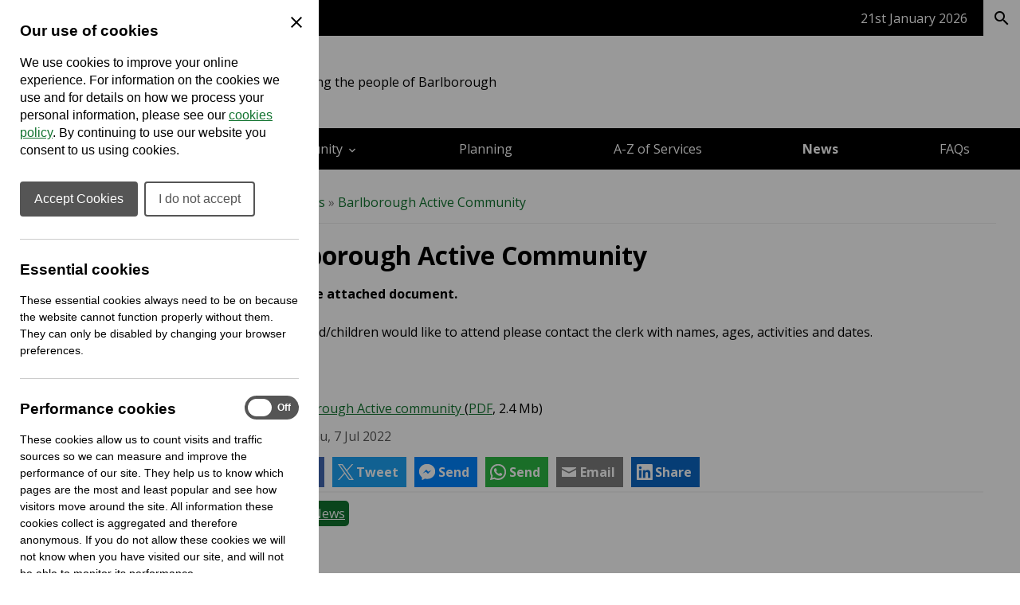

--- FILE ---
content_type: text/html; charset=UTF-8
request_url: https://www.barlboroughparishcouncil.gov.uk/news/2022/07/barlborough-active-community
body_size: 18250
content:
<!DOCTYPE html>
<html prefix="fb: http://ogp.me/ns/fb# og: http://ogp.me/ns# dc: http://purl.org/dc/elements/1.1/# dcterms: http://purl.org/dc/terms/#" lang="en-GB">
<head>
	<base href="https://www.barlboroughparishcouncil.gov.uk/">
	<title>News | Barlborough Parish Council</title>
	<meta charset="UTF-8">
	<meta property="generator" content="cPortals v1.1 by Cuttlefish Multimedia Ltd" />
	<meta property="fb:app_id" content="1801681756736008">
	<meta property="og:type" content="article">
	<meta property="og:title" content="Barlborough Active Community">
	<meta property="og:description" content="Please see attached document. If your child/children would like to attend please contact the clerk with names, ages, activities and dates. Thanks Read More &raquo; ">
	<meta property="og:url" content="https://www.barlboroughparishcouncil.gov.uk/news/2022/07/barlborough-active-community">
	<meta property="og:site_name" content="Cuttlefish Communities">
	<meta name="twitter:card" content="summary_large_image">
	<meta name="twitter:title" content="Barlborough Active Community">
	<meta name="article:published_time" content="2022-07-07 09:27:00">
	<meta name="article:modified_time" content="2023-08-31 23:45:46">
	<meta name="article:tag" content="News">
	<meta name="viewport" content="width=device-width, initial-scale=1">
	<meta property="dc:title" content="Barlborough Active Community">
	<meta property="dc:description" content="The latest news from Barlborough Parish Council.">
	<meta property="dc:date" content="2023-08-21T13:04:00+00:00">
	<meta property="dc:date.issued" content="2023-08-21T13:04:00+00:00">
	<meta property="dcterms:modified" content="2023-08-21T13:04:00+00:00">
	<meta property="dc:language" content="en-GB">
	<meta property="dcterms:identifier" content="https://www.barlboroughparishcouncil.gov.uk/news">
	<meta property="dcterms:medium" content="text/html">
	<meta property="dcterms:issued" content="2023-08-21T13:04:00+00:00">
	<meta property="dcterms:spatial" content="UK">
	<meta name="description" content="The latest news from Barlborough Parish Council.">
	<link rel="stylesheet" href="https://www.barlboroughparishcouncil.gov.uk/css/stylesheet90.css?primary=%2311732f&amp;darker=%23106f2d&amp;secondary=%231c7c39&amp;text=%23000&amp;muted=%23585858&amp;link=%2311732f&amp;hover=%2300a256&amp;accent=%2383e59c&amp;focusBackground=black&amp;focusColor=yellow&amp;v=1768555779&amp;vary=b775a012658f338484aa0553a52070da" type="text/css">
	<link rel="stylesheet" href="https://fonts.googleapis.com/css?family=Open+Sans:400,700" type="text/css">
	<style nonce="UFddcT2DPT4AXiOsftbRCZ5cRxYwttmQ">article,aside,figure,footer,header,hgroup,menu,nav,section {display:block}html,body,p,h1,h2,h3,h4,h5,h6,form,ul,ol,fieldset,pre {margin:0;padding:0;font-size:100%}article,aside,details,figcaption,figure,footer,header,hgroup,menu,nav,section {display:block}img {border:none}.clear {clear:both}.skiptag,.text-only {display:none}body {font-family:Arial, Helvetica, sans-serif}.required,.errors,.error {color:#cc0000}.success {color:#00cc47}body,.template,.columns,.header-wrap,.footer-wrap,.gutter,.columns-inner,.header-menu-inner,.cp-page-section .inner,.shelf-inner,.header-inner,.footer-inner,.gutter-inner {margin:0 auto;box-sizing:border-box;-moz-box-sizing:border-box;-webkit-box-sizing:border-box;-o-box-sizing:border-box}.header-wrap a.header-search-link {color:inherit;text-decoration:none}.cp-page-section > .inner:empty {display:none}.columns,.footer-wrap {clear:both}.gutter {background:rgba(0,0,0,.85)}.gutter .gutter-inner {padding:15px}.footer-inner {padding:25px}.columns {background-position:center}.columns .col {display:block;box-sizing:border-box;-moz-box-sizing:border-box;-webkit-box-sizing:border-box;-o-box-sizing:border-box}.columns .col .module:last-child {margin-bottom:0 !important}.columns {overflow:hidden}.cp-adminbar {height:40px;overflow:hidden}.header-inner .header-top {display:flex;justify-content:space-between;flex-wrap:wrap;flex:1 1 auto;align-items:center}.header-language-box,.quality-council {order:2}@media only screen and (max-width: 1020px) {.for-desktop {display:none !important}.columns .col {padding:0 !important}.col-wrap .col {padding:15px !important}body .module,.content-wrap {border-radius:0 !important;-moz-border-radius:0 !important;-webkit-border-radius:0 !important;-o-border-radius:0 !important}.template .content-wrap {padding:0}.template nav.breadcrumbs {padding:15px;margin:0}.template .cp-page-section {padding:15px}.template .col-wrap .module {margin-bottom:0;box-shadow:none;-moz-box-shadow:none;-webkit-box-shadow:none;-o-box-shadow:none}.content img {max-width:100%;height:auto}.content form input,.content form select,.content form textarea {font-size:1rem}.header-layout-default .quick-search .textbox {font-size:1rem}}
@media only screen and (min-width: 768px) {html:not(.is-ios) .cp-page-section.cp-bg-fixed {background-attachment:fixed}html:not(.is-ios) .layout-3 .columns,html:not(.is-ios) .layout-left .columns,html:not(.is-ios) .layout-right .columns {background-attachment:fixed !important}.for-mobile {display:none !important}.layout-3 .columns,.layout-left .columns,.layout-right .columns {background-size:cover;min-height:800px}.layout-3 .columns-inner,.layout-left .columns-inner,.layout-right .columns-inner {width:100%;position:relative}.layout-3 #column-main,.layout-left #column-main,.layout-right #column-main {width:100%;float:left;overflow:hidden}.layout-3 #column-main:after,.layout-left #column-main:after,.layout-right #column-main:after {display:table;clear:both;content:''}}
@media only screen and (min-width: 768px) and (max-width: 1000px) {.layout-3 #column-main .content-wrap,.layout-left #column-main .content-wrap {margin-left:250px}.layout-3 .col-wrap,.layout-left .col-wrap {float:left;width:250px;margin-left:-100%;position:relative}.layout-3 .col-wrap .col,.layout-left .col-wrap .col {padding-right:0 !important}.layout-right #column-main .content-wrap {margin-right:250px}.layout-right .col-wrap {float:right;width:250px;margin-left:-250px;position:relative}.layout-right .col-wrap .col {padding-left:0 !important}}
@media only screen and (min-width: 1000px) {.layout-3 .columns,.layout-left .columns,.layout-right .columns {min-height:800px}.layout-3 #column-left,.layout-left #column-left,.layout-right #column-left {float:left;width:225px;margin-left:-100%;position:relative;padding-right:0 !important}.layout-3 #column-right,.layout-left #column-right,.layout-right #column-right {float:left;width:225px;margin-left:-225px;position:relative;padding-left:0 !important}.layout-3 .col-wrap,.layout-left .col-wrap,.layout-right .col-wrap {display:inline}.layout-3 #column-main .content-wrap {margin-left:225px;margin-right:225px}.layout-left #column-main .content-wrap {margin-left:225px}.layout-right #column-main .content-wrap {margin-right:225px}}
@media only screen and (min-width: 1200px) {.layout-3 #column-left {width:275px}.layout-3 #column-right {width:275px;margin-left:-275px}.layout-3 #column-main .content-wrap {margin-left:275px;margin-right:275px}.layout-left #column-left {width:275px}.layout-left #column-main .content-wrap {margin-left:275px}.layout-right #column-right {width:275px;margin-left:-275px}.layout-right #column-main .content-wrap {margin-right:275px}}
.header-layout-default .logo,.header-layout-default .strapline {text-align:left}.header-layout-default .strapline {display:none;padding:15px 15px 15px 30px;font-size:1rem;max-width:360px;line-height:150%;text-align:left;vertical-align:middle;position:relative}.header-layout-default .strapline.no-image {display:block;padding:15px 15px 15px 0;text-align:left}.header-layout-default .strapline.no-image:before {display:none}.header-layout-default .strapline.show-header-title {display:inline-block}.header-layout-default .strapline.no-image {display:block}.header-layout-default .counciltitle {display:block;font-size:1.5rem;font-weight:bold;margin-bottom:8px}.header-layout-default .counciltitle a {text-decoration:none}.header-layout-default .logo-wrap {display:inline}.header-layout-default .quick-search {background:rgba(0,0,0,0.3);padding:0 !important}.header-layout-default .quick-search input,.header-layout-default .quick-search button {display:inline-block;vertical-align:middle;border:none;background:none;font-family:inherit;font-size:inherit;color:inherit;border:1px solid transparent;outline:none}.header-layout-default .quick-search input::placeholder,.header-layout-default .quick-search button::placeholder {color:inherit}.header-layout-default .quick-search input::-ms-input-placeholder {color:inherit}.header-layout-default .quick-search .textbox {padding:17px}.header-layout-default .quick-search button {padding:15px 12.5px 15px 15px;float:right;font-size:24px;cursor:pointer;line-height:100%;background:rgba(0,0,0,0.15);border:1px solid transparent}.header-layout-default .ui-mobile-controls,.header-layout-default .quick-search.with-lang {display:none}.header-layout-default nav.menu:not(.shelf-menu) ol .has-submenu > div {display:none}.header-layout-default nav.menu:not(.shelf-menu) ol li {list-style-type:none}.header-layout-default nav.menu:not(.shelf-menu) ol a {display:block;padding:0.75em;line-height:175%;text-decoration:none}.header-layout-default nav.menu:not(.shelf-menu) ol a.active {font-weight:bold}.header-layout-default .shelf .shelf-bar {height:45px}.header-layout-default .shelf .shelf-bar .shelf-inner {display:flex;justify-content:flex-end;align-items:center;height:100%}.header-layout-default .shelf .shelf-bar .shelf-date {color:#fff !important;margin-right:20px;min-width:fit-content}.header-layout-default .shelf .shelf-bar .separator {height:60%;width:1px;background:rgba(255,255,255, .45)}.header-layout-default .shelf .shelf-bar .separator.hide-when-active {background-color:transparent}.header-layout-default .shelf .shelf-bar .shelf-toggle-button,.header-layout-default .shelf .shelf-bar .shelf-search-button {-webkit-appearance:button;font-weight:500;line-height:inherit;margin:0;padding:0;border:none;padding:0 15px;cursor:pointer;font-size:1rem;height:100%}.header-layout-default .shelf .shelf-bar .shelf-toggle-button span,.header-layout-default .shelf .shelf-bar .shelf-search-button span {display:flex;justify-content:center;align-items:center;gap:6px}.header-layout-default .shelf .shelf-bar .shelf-toggle-button:focus-visible,.header-layout-default .shelf .shelf-bar .shelf-search-button:focus-visible {background:yellow !important;color:black !important}.header-layout-default .shelf .shelf-bar .shelf-search-button {width:46px}.header-layout-default .shelf .shelf-body,.header-layout-default .shelf .shelf-search-body {display:none;padding:2rem;color:#000}.header-layout-default .shelf .shelf-body.active,.header-layout-default .shelf .shelf-search-body.active {display:block}.header-layout-default .shelf .shelf-title {font-size:1.2rem;padding:0 15px 20px;font-weight:normal}.header-layout-default .shelf nav.shelf-menu {color:#000}.header-layout-default .shelf nav.shelf-menu ol {display:grid}.header-layout-default .shelf nav.shelf-menu ol li {list-style-type:none}.header-layout-default .shelf nav.shelf-menu ol a {display:block;font-weight:bold;color:#468A3C;padding:8px 15px;line-height:175%;text-decoration-thickness:max(1px, .0625rem);text-underline-offset:.1578em;color:#000}@media only screen and (max-width:1020px) {.header-layout-default .header-inner {position:relative;display:flex;justify-content:space-between;align-items:center}.header-layout-default .quick-search .search-in-lang,.header-layout-default .header-language-box .search-in-lang {display:none}.header-layout-default .quick-search .choose-lang,.header-layout-default .header-language-box .choose-lang {padding:8px 12.5px 10px 15px;background:rgba(0,0,0,0.25);display:inline-block}.header-layout-default .quick-search .choose-lang .goog-logo-link img,.header-layout-default .header-language-box .choose-lang .goog-logo-link img {background:white;padding:2px 3px 0 !important;border-radius:2px !important;-moz-border-radius:2px !important;-webkit-border-radius:2px !important;-o-border-radius:2px !important;margin:0 4px 2px 2px !important}.header-layout-default .header-language-box {text-align:center}.header-layout-default .logo-wrap {order:1;position:relative;display:flex;width:100%;justify-content:space-between;align-items:center}.header-layout-default .logo {order:1;margin-left:0;margin-right:40px;flex-grow:1}.header-layout-default .logo a {display:block}.header-layout-default .logo img {max-width:300px}.header-layout-default .ui-mobile-controls {order:3;list-style-type:none;display:inline;font-size:28px}.header-layout-default .ui-mobile-controls.with-lang .ui-toggle-language,.header-layout-default .ui-mobile-controls.with-lang .ui-toggle-search {display:block}.header-layout-default .ui-mobile-controls.with-lang li:last-child {margin-top:-34px}.header-layout-default nav.menu:not(.shelf-menu) {display:none}.header-layout-default nav.menu:not(.shelf-menu) ol a {border-bottom:1px solid rgba(0,0,0,0.1)}.header-layout-default nav.menu:not(.shelf-menu) ol .menu {background-color:rgba(0,0,0,0.2)}.header-layout-default nav.menu:not(.shelf-menu) ol .menu,.header-layout-default nav.menu:not(.shelf-menu) ol div,.header-layout-default nav.menu:not(.shelf-menu) ol li {display:block;clear:both;overflow:visible}.header-layout-default nav.menu:not(.shelf-menu) li.level1 > div > .menu {background-color:rgba(0,0,0,0.2)}.header-layout-default nav.menu:not(.shelf-menu) li.level2 > div > .menu {background-color:rgba(0,0,0,0.3)}.header-layout-default nav.menu:not(.shelf-menu) li.level3 > div > .menu {background-color:rgba(0,0,0,0.4)}.header-layout-default nav.menu:not(.shelf-menu) li.level4 > div > .menu {background-color:rgba(0,0,0,0.5)}.header-layout-default nav.menu:not(.shelf-menu) li.has-submenu > div {margin-left:10px;display:none}.header-layout-default nav.menu:not(.shelf-menu) li.has-submenu.hover > div {display:block}.header-layout-default nav.menu:not(.shelf-menu) li.has-submenu > a:after {content:"\e313";font-family:'UKLC' !important;speak:none;font-style:normal;font-weight:normal;font-variant:normal;text-transform:none;line-height:1;vertical-align:middle;text-decoration:none !important;float:right;vertical-align:middle;display:inline-block;padding-top:5px}}
@media only screen and (min-width: 768px) {.header-layout-default .logo {display:inline-block;vertical-align:middle;padding-bottom:0}.header-layout-default .logo {padding-right:20px}.header-layout-default .strapline:before {content:"";position:absolute;top:0;left:0;bottom:0;width:1px;background:currentcolor;opacity:0.5;filter: alpha(opacity = 0);zoom:1}.header-layout-default .header-inner {position:relative;display:flex;justify-content:space-between;align-items:center}.header-layout-default .search-in-lang {margin-left:10px;padding:15px 12.5px 15px 15px;cursor:pointer;line-height:100%;background:rgba(0,0,0,0.25)}.header-layout-default .search-in-lang span {font-size:1.5rem}.header-layout-default .goog-logo-link img {background:white;padding:2px 3px 0 !important;border-radius:2px !important;-moz-border-radius:2px !important;-webkit-border-radius:2px !important;-o-border-radius:2px !important;margin:0 4px 2px 2px !important}.header-layout-default .quick-search,.header-layout-default .header-language-box {cursor:pointer;line-height:100%}.header-layout-default .quick-search .choose-lang,.header-layout-default .quick-search .search-in-lang,.header-layout-default .header-language-box .choose-lang,.header-layout-default .header-language-box .search-in-lang {display:inline-block;vertical-align:middle}.header-layout-default .quick-search .textbox,.header-layout-default .header-language-box .textbox {width:200px;transition:width 0.3s ease;-moz-transition:width 0.3s ease;-webkit-transition:width 0.3s ease;-o-transition:width 0.3s ease}.header-layout-default nav.menu:not(.shelf-menu) ol {display:flex;align-items:flex-start;flex-wrap:wrap;height:100%}.header-layout-default nav.menu:not(.shelf-menu) ol li {flex-grow:1;flex-shrink:1;display:block;align-self:center;box-sizing:border-box;-moz-box-sizing:border-box;-webkit-box-sizing:border-box;-o-box-sizing:border-box;position:relative}.header-layout-default nav.menu:not(.shelf-menu) .level1 > a {text-align:center}.header-layout-default nav.menu:not(.shelf-menu) a {transition:background 0.2s ease;-moz-transition:background 0.2s ease;-webkit-transition:background 0.2s ease;-o-transition:background 0.2s ease}.header-layout-default nav.menu:not(.shelf-menu) a:hover {background:rgba(0,0,0,0.1)}.header-layout-default nav.hover-menu .has-submenu > div {position:absolute;top:100%;z-index:1000;min-width:100%}.header-layout-default nav.hover-menu .has-submenu.menu-item-left > div {left:0}.header-layout-default nav.hover-menu .has-submenu.menu-item-left > div .has-submenu > div {top:0;left:100%}.header-layout-default nav.hover-menu .has-submenu.menu-item-right > div {right:0}.header-layout-default nav.hover-menu .has-submenu.menu-item-right > div .has-submenu > div {left:100%;top:0}.header-layout-default nav.hover-menu .has-submenu:hover > div {display:block !important}.header-layout-default nav.hover-menu .submenu a {border-top:1px solid rgba(255,255,255,0.2);white-space:nowrap;padding:0.75em}.header-layout-default nav.hover-menu .has-submenu > a:after {content:"\e315";font-family:'UKLC' !important;speak:none;font-style:normal;font-weight:normal;font-variant:normal;text-transform:none;line-height:1;vertical-align:middle;padding-left:4px}.header-layout-default nav.hover-menu .level1.has-submenu > a:after {content:"\e313"}}
@media only screen and (min-width: 1024px) {.header-layout-default .quick-search .textbox:focus {width:300px}}
@media only screen and (min-width: 1073px) {.header-layout-default .strapline {display:inline-block;padding:15px 15px 15px 30px;font-size:16px;max-width:360px;line-height:150%;text-align:left;vertical-align:middle;position:relative}.header-layout-default .strapline:before {content:"";position:absolute;top:0;left:0;bottom:0;width:1px;background:currentcolor;opacity:0.5;filter: alpha(opacity = 0);zoom:1}.header-layout-default .strapline.no-image {padding:15px 15px 15px 0}.header-layout-default .strapline.no-image:before {display:none}}
@media only screen and (min-width: 1190px) {.header-layout-default .strapline {font-size:1rem;max-width:370px}}
.ticker-wrapper {position:relative;background-color:inherit;flex-grow:1;display:flex;height:45px;line-height:45px;padding:0 15px}.ticker-wrapper .ticker {list-style:none;color:white;overflow:hidden;height:45px}.ticker-wrapper .ticker ul {list-style:none}.ticker-wrapper .ticker a {color:inherit;text-decoration:none}.ticker-wrapper .ticker-controls {text-decoration:none;font-size:187.5%;text-align:center;min-width:44px;color:white}.ticker-wrapper .ticker-controls:hover {color:white}.ticker-wrapper .ticker-controls:focus-visible {outline:none;background:none !important;color:inherit !important}#testimonials .slideshow {max-width:800px}.cp-page-section.cp-bg-image {color:#FFF;background-position:center;background-size:cover}.cp-page-section.cp-bg-image .heading {color:inherit !important;word-break:break-word}@media only screen and (min-width: 1000px) {.cp-page-section.cp-bg-image .inner {padding:3em}.cp-page-section.cp-bg-image h1.heading {font-size:350%}.cp-page-section.cp-bg-image h2.heading {font-size:250%}.cp-page-section.cp-bg-image h3.heading {font-size:175%}}
@media only screen and (max-width: 375px) {.cp-page-section.cp-bg-image .heading {font-size:187.5%}}
.layout-full .cp-page-section > .inner {padding:1em}@media only screen and (max-width: 699px) {.layout-full .cp-page-section > .inner {padding:0}}
@media only screen and (min-width: 1000px) {.layout-full .cp-page-section > .inner {padding:2em}}
.layout-left .cp-page-section > .inner,.layout-right .cp-page-section > .inner,.layout-3 .cp-page-section > .inner {padding:1em}.cp-grid {display:flex;gap:1.5em;justify-content:stretch;height:100%;align-items:flex-start;flex-wrap:wrap}.cp-grid > * {flex-basis:0;flex-grow:1;flex-shrink:0;padding:1.5em 0;box-sizing:border-box;-moz-box-sizing:border-box;-webkit-box-sizing:border-box;-o-box-sizing:border-box;max-width:100%}.cp-grid-vcenter {justify-content:center}.cp-grid-vcenter > * {align-self:center}.cp-grid-vbottom > * {align-self:flex-end}.cp-text-left {text-align:left}.cp-text-center {text-align:center}.cp-text-right {text-align:right}@media only screen and (max-width: 1000px) {.cp-grid > * {padding:0.5em}.cp-grid-items-2 > * {min-width:100%;margin-right:0 !important}.cp-grid-items-3 > * {min-width:33%}}
@media only screen and (min-width: 600px) and (max-width: 800px) {.cp-grid > * {max-width:50%;padding:1em}.cp-grid-items-1 > * {max-width:100%}.cp-grid-items-2 > * {min-width:50%}.cp-grid-items-3 > * {min-width:50%}}
@media only screen and (max-width: 600px) {.cp-grid > * {min-width:100%;max-width:100%}}
.header-layout-default .quick-search input:focus-visible {outline:3px solid black;outline-offset:-1px}.header-layout-default .quick-search button:focus-visible {background:black;color:yellow}.visually-hidden {position:absolute !important;width:1px !important;height:1px !important;padding:0 !important;margin:-1px !important;overflow:hidden !important;clip:rect(0,0,0,0) !important;white-space:nowrap !important;border:0 !important}.select2-results__option {color:initial}.shelf {container:shelf / inline-size}.shelf nav.shelf-menu ol {gap:10px;padding:0;overflow:scroll;-ms-overflow-style:none;scrollbar-width:none}.shelf nav.shelf-menu ol::webkit-scrollbar {display:none}.shelf a {text-decoration:none}body.no-scroll {position:relative;overflow:hidden}@container shelf (min-width: 893px) {.shelf nav.shelf-menu ol {grid-template-columns:repeat(3, 1fr)}}
@media (max-width: 892px) {.shelf nav.shelf-menu ol {grid-template-columns:repeat(2, 1fr)}}
@container shelf (min-width: 586px) {.toggle-menu {display:none;visibility:hidden}.shelf nav.shelf-menu li.has-submenu div {display:none}}
@container shelf (max-width: 585px) {.shelf-body {height:calc(100vh - 45px);padding:0}.shelf-body * {max-width:100%}.shelf-body .shelf-menu {padding:0 !important}.shelf * {transition:all .2s ease;-moz-transition:all .2s ease;-webkit-transition:all .2s ease;-o-transition:all .2s ease}.shelf nav.shelf-menu ol {grid-template-columns:100%;position:relative}.shelf nav.shelf-menu ol .has-submenu {display:grid;grid-template-columns:1fr 40px}.shelf nav.shelf-menu ol .has-submenu .toggle-menu {background:#000;border:none;display:inline-block;text-indent:-9999px;padding:0;position:relative;display:grid;place-items:center}.shelf nav.shelf-menu ol .has-submenu .toggle-menu:before {content:'';display:block;width:10px;height:10px;border-bottom:2px solid white;border-right:2px solid white;transform:rotate(-45deg);-moz-transform:rotate(-45deg);-webkit-transform:rotate(-45deg);-o-transform:rotate(-45deg);margin-right:2px}.shelf nav.shelf-menu ol .has-submenu > div {background:#f4f4f4 !important;position:absolute;transform:translateX(100vw);-moz-transform:translateX(100vw);-webkit-transform:translateX(100vw);-o-transform:translateX(100vw);top:0;left:0;width:100vw;height:100vh}.shelf nav.shelf-menu ol .has-submenu .show-next {transform:translateX(0);-moz-transform:translateX(0);-webkit-transform:translateX(0);-o-transform:translateX(0);z-index:2}.shelf nav.shelf-menu ol .has-submenu button {cursor:pointer}.shelf nav.shelf-menu ol .has-submenu .menu-back {background:none;border:none;display:flex;align-items:center;margin-left:15px;margin-bottom:.625rem;gap:5px;padding:0;color:black}.shelf nav.shelf-menu ol .has-submenu .menu-back:before {content:'';display:block;width:10px;height:10px;border-bottom:2px solid black;border-left:2px solid black;transform:rotate(45deg);-moz-transform:rotate(45deg);-webkit-transform:rotate(45deg);-o-transform:rotate(45deg);position:relative;top:-1px}}
@media (prefers-reduced-motion) {.shelf * {transition:none;-moz-transition:none;-webkit-transition:none;-o-transition:none}.shelf li.has-submenu div {opacity:0;filter: alpha(opacity = 0);zoom:1;transition:opacity .2s ease;-moz-transition:opacity .2s ease;-webkit-transition:opacity .2s ease;-o-transition:opacity .2s ease}.shelf li.has-submenu div.show-next {opacity:1;filter: alpha(opacity = 100);zoom:1;transition:opacity .2s ease;-moz-transition:opacity .2s ease;-webkit-transition:opacity .2s ease;-o-transition:opacity .2s ease}.show-next {transition:opacity .2s ease;-moz-transition:opacity .2s ease;-webkit-transition:opacity .2s ease;-o-transition:opacity .2s ease}}
@container shelf (max-width: 585px) {.header-layout-default .shelf .shelf-body,.header-layout-default .shelf .shelf-search-body {padding:1rem .75rem .75rem}}
.logo {max-width:300px}.logo img {display:block;max-width:100%}.logo a {display:block}.logo a:focus-visible {background:none !important;outline:3px solid yellow;border:3px solid black}.quality-council {max-width:240px}.quality-council img {max-width:100%;height:auto}.cilca-recognised-trainer-2026 {max-height:110px;order:2}@media (max-width: 588px) {.quality-council {max-width:150px}}
@media (max-width: 456px) {.header-inner:has(.quality-council),.header-inner:has(.cilca-recognised-trainer-2026) {flex-direction:column}}
.logo .logo-link:not(.img-svg) img[height] {width:auto}.logo .logo-link:not(.img-svg) img[width] {height:auto}.logo .logo-link:not(.img-svg) img[width][height] {width:unset;height:auto}.logo .logo-link.img-svg img {width:100%}#column-main .search-wrap {color:white;text-align:center;margin:0 auto;max-width:660px;border-radius:3px;-moz-border-radius:3px;-webkit-border-radius:3px;-o-border-radius:3px;padding:2rem}#column-main .search-wrap h2.heading {padding:0;border:none;font-size:2rem}#column-main .search-wrap p.text {margin:0}#column-main .search-wrap .search {position:relative;margin:0 0 15px}#column-main .search-wrap .search label {position:absolute;left:-10000em;top:auto;width:1px;height:1px;overflow:hidden}#column-main .search-wrap .search .searchkeyword {height:48px;width:100%;border:none;border-radius:3px;-moz-border-radius:3px;-webkit-border-radius:3px;-o-border-radius:3px;padding:0 60px 0 12px;background-color:white;font-size:.9em;overflow:hidden;white-space:nowrap;text-overflow:ellipsis;vertical-align:top;box-sizing:border-box;-moz-box-sizing:border-box;-webkit-box-sizing:border-box;-o-box-sizing:border-box;border:3px solid transparent}#column-main .search-wrap .search .searchbutton {position:absolute;z-index:500;top:3px;right:3px;width:42px;height:42px;cursor:pointer;padding:0;border:none;font-size:.9em;color:#050505;background-color:#fff;transition:.15s all;-moz-transition:.15s all;-webkit-transition:.15s all;-o-transition:.15s all;-moz-transition:.15s all;-webkit-transition:.15s all}#column-main .search-wrap .search .searchbutton:after {content:"search";font-family:'Material Icons';position:relative;z-index:501;font-weight:normal;font-style:normal;font-size:162.5%;line-height:1;letter-spacing:normal;text-transform:none;display:inline;white-space:nowrap;word-wrap:normal;direction:ltr;-moz-font-feature-settings:'liga';-moz-osx-font-smoothing:grayscale;height:100%;width:100%;display:flex;justify-content:center;align-items:center}
a {color:#11732f}a:not(.skiplink):not(.editbutton-link):not(.galleryitem):not(.logo-link):not(.icon-default):focus-visible {background:black;color:yellow}a:hover {color:#00a256}body {color:#000}.template {font-family:"Open Sans", Arial, Helvetica, sans-serif;font-size:12pt}.header-inner,.shelf-inner,.columns-inner,.footer-inner,.gutter-inner,.header-menu-inner,.content #elements,.cp-page-section .inner {max-width:1300px}.header-wrap {background-color:#fff;color:#000}.header-wrap .goog-te-gadget {color:#000}.header-wrap .goog-te-gadget .goog-logo-link {color:#000}.header-wrap .goog-te-gadget .goog-logo-link:active {color:#000}.header-wrap .goog-te-gadget .goog-logo-link:visited {color:#000}.header-wrap a {color:#000}.header-wrap .muted {color:#EEE}.header-inner {padding:8px 25px}.header-menu {background-color:#000}.header-menu a {color:#fff}.header-menu a:hover {color:#83e59c}.columns {color:#000000}.columns .heading {font-weight:normal}.columns .heading strong {font-weight:bold}.module-content {background-color:#FFF;padding:15px}.content-wrap {color:#000000;border-radius:3px;-moz-border-radius:3px;-webkit-border-radius:3px;-o-border-radius:3px}.content .heading {font-weight:bold}.content .heading strong {font-weight:normal}.footer-wrap {background-color:#141414;color:#bac7ca}.footer-wrap a {color:#FFF}.footer-wrap a:hover {color:#83e59c}.footer-wrap .muted {color:#708187}.footer-inner {padding:25px}.footer-inner .highlight {color:#FFF}.header-menu .menu .has-submenu div {background-color:#000}.shelf .shelf-bar {background-color:#000}.shelf-body {background-color:#F4F4F4}.shelf-search-body {background-color:#F4F4F4}.shelf-search-button {background-color:#fff !important;color:#000 !important}.shelf-search-button.active {color:#000 !important;background-color:#F4F4F4 !important}.columns .col {padding:15px}.module {margin-bottom:15px;border-radius:3px;-moz-border-radius:3px;-webkit-border-radius:3px;-o-border-radius:3px}.content .links li > a {background:#11732f}.content form .button {background:#11732f}.content .fm-form .button {background:#11732f}.content .fm-form input[type="button"] {background:#11732f}.content .calendar .date-selector a {background:#11732f}.content .links li > a:hover {background:#00a256}.content form .button:hover {background:#00a256}.content .fm-form .button:hover {background:#00a256}.content .fm-form input[type="button"]:hover {background:#00a256}.content .fm-form .button:focus {background:#00a256}.content .calendar .date-selector a:hover {background:#00a256}.content .calendar .date-selector a:focus {background:#00a256}@container shelf (max-width: 585px) {.header-layout-default .shelf nav.shelf-menu ol .has-submenu > div {background-color:#F4F4F4}}
body .module-style-135 {background-color:#11732f;color:#FFF}body .module-style-135 a {color:#FFF}body .module-style-135 a:hover {color:#83e59c}body .module-style-135 .muted {color:#CCC}body .module-style-135 .item .date {color:#CCC}body .module-style-135 .head {border:none}body .module-style-136 {background-color:rgba(255,255,255,0.8);color:#fff;box-shadow:0 0 5px rgba(0,0,0,0.25);-moz-box-shadow:0 0 5px rgba(0,0,0,0.25);-webkit-box-shadow:0 0 5px rgba(0,0,0,0.25);-o-box-shadow:0 0 5px rgba(0,0,0,0.25);border-radius:5px;-moz-border-radius:5px;-webkit-border-radius:5px;-o-border-radius:5px}body .module-style-136 a {color:#fff}body .module-style-136 .muted {color:#555}body .module-style-136 .item .date {color:#555}body .module-style-136 .head {background-color:#11732f;border-width:0 0 2px 0;padding:10px;font-weight:bold}body .module-style-136 .head a:hover {color:#83e59c}body .module-style-136 .body {padding:10px;color:#000}body .module-style-136 .body a {color:#3814ff}body .module-style-136 .body a:hover {color:#83e59c}body .module-style-136 .foot {border:solid #11732f;border-width:2px 0 0 0;padding:10px;font-weight:bold;text-align:right}body .module-style-273 {background-color:#11732f;color:#FFF}body .module-style-273 a {color:#FFF}body .module-style-273 a:hover {color:#FFF}body .module-style-273 .muted {color:$muted}body .module-style-273 .item .date {color:$muted}body .module-style-273 .head {border:none}body .module-style-274 {background-color:rgba(255,255,255,0.8);color:#fff;border-radius:5px;-moz-border-radius:5px;-webkit-border-radius:5px;-o-border-radius:5px}body .module-style-274 a {color:#fff}body .module-style-274 a:hover {color:#00a256}body .module-style-274 .muted {color:#555}body .module-style-274 .item .date {color:#555}body .module-style-274 .head {background-color:#11732f;border-width:0 0 2px 0;padding:10px;font-weight:bold}body .module-style-274 .head a:hover {color:#00a256;background-color:#11732f}body .module-style-274 .body {padding:10px;color:#000}body .module-style-274 .body a {color:#11732f}body .module-style-274 .foot {border:solid #11732f;border-width:2px 0 0 0;padding:10px;font-weight:bold;text-align:right}body .module-style-275 {background-color:rgba(255,255,255,0.8);color:#fff;box-shadow:0 0 5px rgba(0,0,0,0.25);-moz-box-shadow:0 0 5px rgba(0,0,0,0.25);-webkit-box-shadow:0 0 5px rgba(0,0,0,0.25);-o-box-shadow:0 0 5px rgba(0,0,0,0.25);border-radius:5px;-moz-border-radius:5px;-webkit-border-radius:5px;-o-border-radius:5px}body .module-style-275 a {color:#fff}body .module-style-275 a:hover {color:#00a256;background-color:#11732f}body .module-style-275 .muted {color:#555}body .module-style-275 .item .date {color:#555}body .module-style-275 .head {background-color:#11732f;border-width:0 0 2px 0;padding:10px;font-weight:bold}body .module-style-275 .head a {color:#11732f}body .module-style-275 .head a:hover {color:#00a256;background-color:#11732f}body .module-style-275 .body {padding:10px;color:#000}body .module-style-275 .body a {color:#11732f}body .module-style-275 .body a:hover {color:#FFF;background-color:#00a256}body .module-style-275 .foot {border:solid #11732f;border-width:2px 0 0 0;padding:10px;font-weight:bold;text-align:right}
.skiptag {display:none;}.reveal-from-left {opacity:0;filter: alpha(opacity = 0);zoom:1;animation:reveal-from-left 1.5s ease 1 normal forwards;-moz-animation:reveal-from-left 1.5s ease 1 normal forwards;-webkit-animation:reveal-from-left 1.5s ease 1 normal forwards;-o-animation:reveal-from-left 1.5s ease 1 normal forwards;animation-delay:0}@keyframes reveal-from-left {0% {opacity:0;filter: alpha(opacity = 0);zoom:1;transform:translateX(-50%);-moz-transform:translateX(-50%);-webkit-transform:translateX(-50%);-o-transform:translateX(-50%)}100% {opacity:1;filter: alpha(opacity = 100);zoom:1;transform:translateX(0);-moz-transform:translateX(0);-webkit-transform:translateX(0);-o-transform:translateX(0)}}
.rounded-images img,.rounded-images .slide {border-radius:10px;-moz-border-radius:10px;-webkit-border-radius:10px;-o-border-radius:10px}.rounded-images .slide {overflow:hidden}.img.rounded-images {border-radius:10px;-moz-border-radius:10px;-webkit-border-radius:10px;-o-border-radius:10px}.link-button {display:block;padding:5px 0 !important;margin-bottom:1em}.link-button .title a,.link-button .doc-info {display:inline-block;padding:10px;border-radius:5px;-moz-border-radius:5px;-webkit-border-radius:5px;-o-border-radius:5px;transition:background 0.3s ease;-moz-transition:background 0.3s ease;-webkit-transition:background 0.3s ease;-o-transition:background 0.3s ease;text-decoration:none;background:#11732f;color:#FFF}.link-button .title a:hover,.link-button .doc-info:hover {text-decoration:none;background:#1c7c39}.link-button .title a {padding:10px 20px;font-weight:bold}.link-button .doc-info a {color:inherit}.link-button .doc-info .file-info {color:#EEE !important}.link-button-outline {display:block;padding:5px 0;margin-bottom:1em}.link-button-outline .title a,.link-button-outline .doc-info {display:inline-block;border-radius:5px;-moz-border-radius:5px;-webkit-border-radius:5px;-o-border-radius:5px;padding:7px;transition:background 0.3s ease;-moz-transition:background 0.3s ease;-webkit-transition:background 0.3s ease;-o-transition:background 0.3s ease;text-decoration:none;color:#11732f;border:3px solid #11732f}.link-button-outline .title a:hover,.link-button-outline .doc-info:hover {background:#11732f;color:#FFF;text-decoration:none}.link-button-outline .title a:hover .fileinfo,.link-button-outline .doc-info:hover .fileinfo {color:inherit}.link-button-outline .title a {padding:7px 17px;font-weight:bold}.link-button-outline .doc-info a {color:inherit}ul.document.link-button-outline {padding:0}.reveal-from-right {opacity:0;filter: alpha(opacity = 0);zoom:1;animation:reveal-from-right 1.5s ease 1 normal forwards;-moz-animation:reveal-from-right 1.5s ease 1 normal forwards;-webkit-animation:reveal-from-right 1.5s ease 1 normal forwards;-o-animation:reveal-from-right 1.5s ease 1 normal forwards;animation-delay:0}@keyframes reveal-from-right {0% {opacity:0;filter: alpha(opacity = 0);zoom:1;transform:translateX(50%);-moz-transform:translateX(50%);-webkit-transform:translateX(50%);-o-transform:translateX(50%)}100% {opacity:1;filter: alpha(opacity = 100);zoom:1;transform:translateX(0);-moz-transform:translateX(0);-webkit-transform:translateX(0);-o-transform:translateX(0)}}
.reveal-from-top {opacity:0;filter: alpha(opacity = 0);zoom:1;animation:reveal-from-top 1.5s ease 1 normal forwards;-moz-animation:reveal-from-top 1.5s ease 1 normal forwards;-webkit-animation:reveal-from-top 1.5s ease 1 normal forwards;-o-animation:reveal-from-top 1.5s ease 1 normal forwards;animation-delay:0}@keyframes reveal-from-top {0% {opacity:0;filter: alpha(opacity = 0);zoom:1;transform:translateY(-50%);-moz-transform:translateY(-50%);-webkit-transform:translateY(-50%);-o-transform:translateY(-50%)}100% {opacity:1;filter: alpha(opacity = 100);zoom:1;transform:translateY(0);-moz-transform:translateY(0);-webkit-transform:translateY(0);-o-transform:translateY(0)}}
div.box-outline,.container.box-outline {border:2px solid #11732f;background:none !important;padding:1.5em;margin-bottom:2em}@media screen and (min-width: 600px) {.cp-grid > .box-outline {margin-right:2em}.cp-grid > .box-outline:last-child {margin-right:0}}
.box-rounded {border-radius:15px;-moz-border-radius:15px;-webkit-border-radius:15px;-o-border-radius:15px}div.box-solid {background:#11732f;color:#FFF;padding:1.5em;margin-bottom:2em}div.box-solid a {color:inherit}div.box-solid .fileinfo {color:#EEE !important}@media screen and (min-width: 600px) {.cp-grid > .box-solid {margin-right:2em}.cp-grid > .box-solid:last-child {margin-right:0}}
.section-solid {background:#11732f;color:#FFF}.section-solid .heading strong {color:inherit}.link-box {box-sizing:border-box;-moz-box-sizing:border-box;-webkit-box-sizing:border-box;-o-box-sizing:border-box}.link-box .title a {background:#11732f;color:#FFF;padding:10px;display:block;font-weight:bold;text-decoration:none;transition:background 0.3s ease, color 0.1s ease;-moz-transition:background 0.3s ease, color 0.1s ease;-webkit-transition:background 0.3s ease, color 0.1s ease;-o-transition:background 0.3s ease, color 0.1s ease;position:relative;text-decoration:none;z-index:99}.link-box .title a:after {content:"\e409";font-family:'UKLC' !important;float:right;font-size:larger;color:#EEE}.link-box .title a:hover {text-decoration:none;background:#00a256}.link-box .title a:hover:before {content:"";position:absolute;top:0;left:0;right:0;bottom:0;background:rgba(0,0,0,0.1);z-index:-50}.link-box .title a:hover:after {color:#FFF}.link-box .description {background:#F8F8F8;padding:10px}.text-shadow {text-shadow:0 0 1em #000;-moz-text-shadow:0 0 1em #000;-webkit-text-shadow:0 0 1em #000;-o-text-shadow:0 0 1em #000}.circle-images img {border-radius:50%;-moz-border-radius:50%;-webkit-border-radius:50%;-o-border-radius:50%}.picture-frame {background:#EEEEEE}.pop-over-dark .pop-over-content {background:#000;color:#FFF}.pop-over-dark .pop-over-content .close {background:white;color:black}.pop-over-dark .pop-over-content .text a,.pop-over-dark .pop-over-content .text a:hover {color:inherit;text-decoration:underline}.container-no-padding {padding:0}.content .slideshow.slideshow-dark-nav .swiper-pagination-bullet {background:#000;opacity:0.4;filter: alpha(opacity = 0);zoom:1}.content .slideshow.slideshow-dark-nav .swiper-pagination-bullet-active {background:#000;opacity:1;filter: alpha(opacity = 100);zoom:1}.content .slideshow.slideshow-primary-nav .swiper-pagination-bullet {background:#11732f;opacity:0.4;filter: alpha(opacity = 0);zoom:1}.content .slideshow.slideshow-primary-nav .swiper-pagination-bullet-active {background:#11732f;opacity:1;filter: alpha(opacity = 100);zoom:1}.link-task {box-sizing:border-box;-moz-box-sizing:border-box;-webkit-box-sizing:border-box;-o-box-sizing:border-box;min-width:100% !important;max-width:100% !important;padding:1em !important}.link-task p.title,.link-task ul li {background:#11732f;display:block;text-decoration:none;position:relative;transition:background 0.3s ease;-moz-transition:background 0.3s ease;-webkit-transition:background 0.3s ease;-o-transition:background 0.3s ease}.link-task p.title:hover,.link-task ul li:hover {background:#00a256}.link-task p.title a,.link-task ul li a {display:block;text-align:center;padding:30px 15px 15px;color:white;min-height:125px}.link-task p.title a:hover,.link-task ul li a:hover {text-decoration:none}.link-task p.title a span.material-icons,.link-task p.title a span.icon-uklc-custom,.link-task ul li a span.material-icons,.link-task ul li a span.icon-uklc-custom {font-size:50px;display:block;margin:0 auto 15px}.link-task p.title a span.icon-uklc-custom,.link-task ul li a span.icon-uklc-custom {font-size:45px}.link-task p.title a span.t,.link-task ul li a span.t {height:40px;font-weight:bold}@media (min-width: 400px) {.link-task {min-width:50% !important;max-width:50% !important}}
@media (min-width: 600px) {.link-task {min-width:33.33% !important;max-width:33.33% !important}}
@media (min-width: 878px) {.link-task {min-width:20% !important;max-width:20% !important}}
@media (min-width: 1139px) {.layout-left .link-task {min-width:20% !important;max-width:20% !important}}
.editting .link-task {min-width:205px !important;max-width:205px !important}.link-task-translucent {box-sizing:border-box;-moz-box-sizing:border-box;-webkit-box-sizing:border-box;-o-box-sizing:border-box;min-width:100% !important;max-width:100% !important;padding:1em !important}.link-task-translucent p.title,.link-task-translucent ul li {background:rgba(255,255,255, 0.55);display:block;text-decoration:none;position:relative;transition:background 0.3s ease;-moz-transition:background 0.3s ease;-webkit-transition:background 0.3s ease;-o-transition:background 0.3s ease}.link-task-translucent p.title:hover,.link-task-translucent ul li:hover {background:rgba(255,255,255, 0.75)}.link-task-translucent p.title a,.link-task-translucent ul li a {display:block;text-align:center;padding:30px 15px 15px;color:#11732f;min-height:125px}.link-task-translucent p.title a:hover,.link-task-translucent ul li a:hover {text-decoration:none}.link-task-translucent p.title a span.material-icons,.link-task-translucent p.title a span.icon-uklc-custom,.link-task-translucent ul li a span.material-icons,.link-task-translucent ul li a span.icon-uklc-custom {font-size:50px;display:block;margin:0 auto 15px}.link-task-translucent p.title a span.icon-uklc-custom,.link-task-translucent ul li a span.icon-uklc-custom {font-size:45px}.link-task-translucent p.title a span.t,.link-task-translucent ul li a span.t {height:40px;font-weight:bold}@media (min-width: 400px) {.link-task-translucent {min-width:50% !important;max-width:50% !important}}
@media (min-width: 600px) {.link-task-translucent {min-width:33.33% !important;max-width:33.33% !important}}
@media (min-width: 878px) {.link-task-translucent {min-width:20% !important;max-width:20% !important}}
@media (min-width: 1139px) {.layout-left .link-task-translucent {min-width:20% !important;max-width:20% !important}}
.editting .link-task-translucent {min-width:205px !important;max-width:205px !important}.task-buttons .cp-grid {padding:0;margin:0;list-style:none;display:-webkit-box;display:-moz-box;display:-ms-flexbox;display:-webkit-flex;display:flex;-webkit-flex-flow:row;flex-wrap:wrap;justify-content:center}.task-buttons .cp-grid > .weblink,.task-buttons .cp-grid > .editor {width:214px;flex:0 0 auto;padding:0;text-align:center;display:block}.task-buttons .cp-grid > .weblink p.title a,.task-buttons .cp-grid > .editor p.title a {display:flex;height:100%;flex-flow:column wrap;padding:18px 14px 10px 14px}.task-buttons .cp-grid > .weblink p.title a .material-icons,.task-buttons .cp-grid > .weblink p.title a .icon,.task-buttons .cp-grid > .weblink p.title a .icon-uklc-custom,.task-buttons .cp-grid > .editor p.title a .material-icons,.task-buttons .cp-grid > .editor p.title a .icon,.task-buttons .cp-grid > .editor p.title a .icon-uklc-custom {font-size:50px;padding-bottom:16px;width:100%}.task-buttons .cp-grid > .weblink p.title a span.t,.task-buttons .cp-grid > .editor p.title a span.t {flex:0 1 auto;text-overflow:ellipsis;width:100%;overflow:hidden;height:45px}.task-buttons .cp-grid > .weblink p.title a:after,.task-buttons .cp-grid > .editor p.title a:after {display:none}.task-buttons .cp-grid .link-button a,.task-buttons .cp-grid .link-box a {border:3px solid transparent;transition:all 0.3s ease;-moz-transition:all 0.3s ease;-webkit-transition:all 0.3s ease;-o-transition:all 0.3s ease}.task-buttons .cp-grid .link-button a:hover:before,.task-buttons .cp-grid .link-box a:hover:before {background:none}.task-buttons .cp-grid.cp-justify-left {justify-content:flex-start}.task-buttons .cp-grid.cp-justify-right {justify-content:flex-end}.task-buttons .cp-grid.cp-text-left > .weblink,.task-buttons .cp-grid.cp-text-left > .editor {text-align:left}.task-buttons .cp-grid.cp-text-right > .weblink,.task-buttons .cp-grid.cp-text-right > .editor {text-align:right}.task-buttons .cp-grid-maxitems-6 > .weblink,.task-buttons .cp-grid-maxitems-6 > .editor {width:180px}.task-buttons .cp-grid-maxitems-4 > .weblink,.task-buttons .cp-grid-maxitems-4 > .editor {width:307px}.task-buttons .cp-grid-maxitems-3 > .weblink,.task-buttons .cp-grid-maxitems-3 > .editor {width:418px}.task-buttons .cp-grid-maxitems-2 > .weblink,.task-buttons .cp-grid-maxitems-2 > .editor {width:48%}.link-button-translucent {display:block;padding:5px 0;margin-bottom:1em}.link-button-translucent .title a,.link-button-translucent .doc-info {display:inline-block;border-radius:5px;-moz-border-radius:5px;-webkit-border-radius:5px;-o-border-radius:5px;padding:7px;transition:background 0.3s ease;-moz-transition:background 0.3s ease;-webkit-transition:background 0.3s ease;-o-transition:background 0.3s ease;text-decoration:none;background:rgba(255,255,255, 0.55);color:#11732f;border:3px solid transparent}.link-button-translucent .title a:hover,.link-button-translucent .doc-info:hover {background:rgba(255,255,255, 0.75);color:#00a256;text-decoration:none}.link-button-translucent .title a:hover .fileinfo,.link-button-translucent .doc-info:hover .fileinfo {color:inherit}.link-button-translucent .title a {padding:7px 17px;font-weight:bold}.link-button-translucent .doc-info a {color:inherit}ul.document.link-button-outline {padding:0}.calendar-only .items {display:none}
</style>
	<link rel="stylesheet" type="text/css" href="https://www.barlboroughparishcouncil.gov.uk/cp/css/print.css?primary=%2311732f&amp;darker=%23106f2d&amp;secondary=%231c7c39&amp;text=%23000&amp;muted=%23585858&amp;link=%2311732f&amp;hover=%2300a256&amp;accent=%2383e59c&amp;focusBackground=black&amp;focusColor=yellow&amp;v=1768491805" media="print">
	<link rel="icon" type="image/x-icon" href="https://www.barlboroughparishcouncil.gov.uk/favicon.ico?v=1618471534">
	<link rel="canonical" href="https://www.barlboroughparishcouncil.gov.uk/news/2022/07/barlborough-active-community">
	<script defer nonce="UFddcT2DPT4AXiOsftbRCZ5cRxYwttmQ">var loaded = false;

window.addEventListener('DOMContentLoaded', function () {
  loaded = true;
});

document.onreadystatechange = function () {
  if (!loaded && document.readyState === 'complete') {
    window.dispatchEvent(new Event("DOMContentLoaded"));
  }
  
  loaded = true;
};
</script>	<script src="https://ajax.googleapis.com/ajax/libs/jquery/3.7.1/jquery.min.js" defer="defer"></script>
	<script src="https://www.barlboroughparishcouncil.gov.uk/cp/javascript/jquery.lazy.min.js?v=1768491805" defer="defer"></script>
	<script src="https://www.barlboroughparishcouncil.gov.uk/cp/javascript/3rdparty/menu-aim/jquery.menu-aim.js?v=1768491805" defer="defer"></script>
	<script src="https://www.barlboroughparishcouncil.gov.uk/custom/pc/js/jquery.uklc.js?v=1749223041" defer="defer"></script>
	<script src="https://www.barlboroughparishcouncil.gov.uk/cp/javascript/cportals.min.js?v=1768491805" defer="defer"></script>
	<script src="https://www.barlboroughparishcouncil.gov.uk/cp/javascript/communityportals.js?v=1768491805" defer="defer"></script>
	<script src="https://www.barlboroughparishcouncil.gov.uk/cp/javascript/jquery.cportals.js?v=1768491805" defer="defer"></script>
	<script src="https://www.barlboroughparishcouncil.gov.uk/cp/javascript/3rdparty/fancybox/5/fancybox.umd.js?v=1768491805" defer="defer"></script>
	<script src="https://www.barlboroughparishcouncil.gov.uk/cp/javascript/jquery.setup.fancybox5.js?v=1768491805" defer="defer"></script>
	<!--[if IE]><script src="https://cdnjs.cloudflare.com/ajax/libs/html5shiv/3.7.3/html5shiv.min.js" defer="defer"></script><![endif]-->
	<script src="https://www.barlboroughparishcouncil.gov.uk/cp/javascript/3rdparty/ticker/jquery.ticker.js?v=1768491805" defer="defer"></script>
	<script nonce="UFddcT2DPT4AXiOsftbRCZ5cRxYwttmQ">!function(e,t){typeof module!="undefined"?module.exports=t():typeof define=="function"&&typeof define.amd=="object"?define(t):this[e]=t()}("domready",function(){var e=[],t,n=typeof document=="object"&&document,r=n&&n.documentElement.doScroll,i="DOMContentLoaded",s=n&&(r?/^loaded|^c/:/^loaded|^i|^c/).test(n.readyState);return!s&&n&&n.addEventListener(i,t=function(){n.removeEventListener(i,t),s=1;while(t=e.shift())t()}),function(t){s?setTimeout(t,0):e.push(t)}});
	domready(function () { $('.lazy').lazy({effect:'fadeIn',effectTime:500,threshold:0}); });
	window.addEventListener("load", function () { jQuery(document).ready(function(){ jQuery().cportals(); }); });</script>

<link href="https://fonts.googleapis.com/icon?family=Material+Icons" rel="stylesheet">
</head>
<body class="layout-left menu-top-hover" onload="cfStartup();"><div id="cp-cookies-notice" class="cp-cookies-notice" role="region" aria-label="Cookie preferences" aria-live="polite" data-name="cookies-notice">

    <div class="cp-cookies-overlay"></div>

    <div class="cp-cookies-content slide-out slideout--left" role="dialog" aria-label="Cookie preferences">
        <div class="cp-cookies-content-inner">
            <button class="cp-cookies-close" tabindex="0" aria-label="Close Cookie Preferences">
                <svg xmlns="http://www.w3.org/2000/svg" height="24" viewBox="0 0 24 24" width="24" aria-hidden="true">
                    <title>Cookie Preferences Close Icon</title>
                    <path d="M19 6.41L17.59 5 12 10.59 6.41 5 5 6.41 10.59 12 5 17.59 6.41 19 12 13.41 17.59 19 19 17.59 13.41 12z"></path>
                </svg>
            </button>

            <h2 class="cp-cookies-heading">Our use of cookies</h2>
            <div class="cp-cookies-message">
                We use cookies to improve your online experience. For information on the cookies we use and for details on how we process your personal information, please see our <a href="https://www.barlboroughparishcouncil.gov.uk/cookies">cookies policy</a>. By continuing to use our website you consent to us using cookies.
            </div>

            <div class="cp-cookies-buttons">
                <a href="https://www.barlboroughparishcouncil.gov.uk/api/cookies/handle?preferences=all&v=2" class="accept" rel="nofollow">Accept Cookies</a>
                <a href="https://www.barlboroughparishcouncil.gov.uk/api/cookies/handle?preferences=reject&v=2" class="reject" rel="nofollow">I do not accept</a>

                <button class="cp-cookies-more-info" onclick="
                    var moreInfo = document.querySelector('.optional-cookies');
                    var moreInfoText = document.querySelector('.cp-cookies-more-info');
                    var moreInfoButton = this;
                    if (moreInfo.classList.contains('is-open')) {
                        moreInfo.classList.remove('is-open');
                        moreInfoText.setAttribute('aria-hidden', 'true');
                        
                        moreInfoButton.innerHTML = 'More Info';
                        moreInfoButton.setAttribute('aria-expanded', 'false');
                    } else {
                        moreInfo.classList.add('is-open');
                        moreInfoText.setAttribute('aria-hidden', 'false');
                        moreInfoButton.innerHTML = 'Less Info';
                        moreInfoButton.setAttribute('aria-expanded', 'true');
                    }
                " aria-expanded="false" aria-controls="more-info">
                    More Info
                </button>
            </div>

            <div class="optional-cookies">
                <hr aria-hidden="true">
                <div class="optional-cookie" aria-live="polite">
                    <h3 class="cp-cookies-heading">Essential cookies</h3>
                    <p class="cp-cookies-message">
                        These essential cookies always need to be on because the website cannot function properly without them. They can only be disabled by changing your browser preferences.
                    </p>
                </div>

                <hr aria-hidden="true">

                <div class="optional-cookie" aria-live="polite">
                    <h3 class="cp-cookies-heading">Performance cookies</h3>
                    <p class="cp-cookies-message">
                        These cookies allow us to count visits and traffic sources so we can measure and improve the performance of our site. They help us to know which pages are the most and least popular and see how visitors move around the site. All information these cookies collect is aggregated and therefore anonymous. If you do not allow these cookies we will not know when you have visited our site, and will not be able to monitor its performance.
                    </p>

                    <div class="checkbox-toggle checkbox-toggle--slider">
                        <label class="checkbox-toggle-label">
                            <input class="checkbox-toggle-input" type="checkbox" value="marketing" >
                            <span class="checkbox-toggle-text screen-reader-only">Performance</span>
                            <span class="checkbox-toggle-on" ariahidden="true">On</span>
                            <span class="checkbox-toggle-off" ariahidden="true">Off</span>
                            <span class="checkbox-toggle-toggle"></span>
                        </label>
                    </div>
                </div>

                <hr aria-hidden="true">

                <div class="optional-cookie" aria-live="polite">
                    <h3 class="cp-cookies-heading">Functional cookies</h3>
                    <p class="cp-cookies-message">
                        These cookies enable the website to provide enhanced functionality and personalisation. They may be set by us or by third party providers whose services we have added to our pages. If you do not allow these cookies then some or all of these services may not function properly.
                    </p>

                    <div class="checkbox-toggle checkbox-toggle--slider">
                        <label class="checkbox-toggle-label">
                            <input class="checkbox-toggle-input" type="checkbox" value="functional" >
                            <span class="checkbox-toggle-text screen-reader-only">Functional</span>
                            <span class="checkbox-toggle-on" ariahidden="true">On</span>
                            <span class="checkbox-toggle-off" ariahidden="true">Off</span>
                            <span class="checkbox-toggle-toggle"></span>
                        </label>
                    </div>
                </div>
            </div>
        </div>
    </div>
</div>

<div id="top"></div>
<a class="skiptag skiplink" href="https://www.barlboroughparishcouncil.gov.uk/news/2022/07/barlborough-active-community#content">Skip To Main Content</a>
<div class="template guest live  page-news  org-beta-barlborough expand-menus layout-left">

<header class="header-wrap header-layout-default">

	<div class="shelf">

    <div class="shelf-bar">
        <div class="shelf-inner">
            <div class="ticker-wrapper onload for-desktop" style="display:none"><a href="#" class="ticker-controls" title="Pause" data-ticker-pause><span><span class="icon-uklc icon-uklc-pause_circle_filled" aria-hidden="true"></span></span></a><div class="ticker-inner"><div class="ticker active"><ul><li class="first"><a href="https://www.facebook.com/BarlboroughParishCouncil" rel="external" target="_blank">Click here to find us on Facebook! 👍</a></li><li class="last">The next Parish Council meeting will be Monday 12th January 2026 to be held at 7:00m in The Community Center.</li></ul></div></div></div>
    <script type="text/javascript">
        document.addEventListener("DOMContentLoaded", function () {
            $(function () {
                if ( $.isFunction($.fn.ticker) ) {
                    $('.ticker.active').ticker({
                        pause: 5000,
                        fadeIn: 1200,
                        fadeOut: 1200,
                        delay: 900,
                        cursorSpeed: 35,
                        cursorTwo: '',
                    });
                }

                $('[data-ticker-pause]').on('click', function(e) {
                    e.preventDefault();
                    if ($('.ticker').hasClass('pause')) {
                        $('.ticker').removeClass('pause');
                        $(this).prop('title', 'Pause').find('span').html('<span class="icon-uklc icon-uklc-pause_circle_filled" aria-hidden="true"></span>');
                    }
                    else {
                        $('.ticker').addClass('pause');
                        $(this).prop('title', 'Resume').find('span').html('<span class="icon-uklc icon-uklc-play_circle_filled" aria-hidden="true"></span>');
                    }
                });

            });
        });
    </script>

            <p class="shelf-date">21st January 2026</p>

            <button id="shelf-search-button" class="shelf-search-button" aria-controls="shelf-search-body" aria-label="Toggle Search" aria-expanded="false">
                <span>
                    <span class="material-icons material-icons-search" aria-hidden="true">search</span>
                </span>
            </button>
        </div>
    </div>

    <div id="shelf-search-body" class="shelf-search-body" role="region" aria-labelledby="shelf-search-button">
        <div class="shelf-inner">
            <div class="shelf-title">Search Barlborough Parish Council</div>
            <form class="search-form" action="https://www.barlboroughparishcouncil.gov.uk/search" method="get">
                <label for="quick-search-query" class="hidden">Search</label>
                <input type="text" id="quick-search-query" class="textbox" name="query" title="Type your Search term" placeholder="Search for pages, services and more..." autocomplete="off" />
                <button type="submit" name="submit" title="Search button" aria-label="Search"><span class="icon-uklc icon-uklc-search" aria-hidden="true"></span></button>
            </form>
        </div>
    </div>
</div>
	<div class="header-inner">
				<div class="header-top">
		<div class="logo-wrap">

		<p class="logo"><a href="https://www.barlboroughparishcouncil.gov.uk/" class="logo-link img-png"><img src="/images/files/1999/x100.png" alt="Barlborough Parish Council" height="100"></a></p>
					<p class="strapline  ">

													<span class="strapline-text">
						Serving the people of Barlborough					</span>
							</p>
			</div>

	<div class="ui-mobile-controls">
		<button class="ui-toggle-menu" aria-label="Toggle Menu" aria-controls="header-menu" aria-expanded="false"><span class="icon-uklc icon-uklc-menu" aria-hidden="true"></span></button>
	</div>

		</div>			</div>
	<div id="header-menu" class="header-menu">
		<div class="header-menu-inner">

		<nav class="menu hover-menu"><div class="menu-wrap-1">
<div class="menu-wrap-2"><ol class="menu hover-menu menu-505950"><li class="inactive link-about-the-council item-1 level1 has-submenu menu-item-1090601 menu-item-left first"><a href="https://www.barlboroughparishcouncil.gov.uk/about" class="inactive link-about-the-council item-1 level1 has-submenu menu-item-1090601">About the Council</a><button class="submenu-trigger" style="display:none;visibility:hidden">Button</button><div><ul class="menu hover-menu submenu hover-menu submenu hover-menu1"><li class="inactive link-the-council item-1 level2 has-submenu menu-item-1090603 first"><a href="https://www.barlboroughparishcouncil.gov.uk/the-council" class="inactive link-the-council item-1 level2 has-submenu menu-item-1090603">The Council</a><button class="submenu-trigger" style="display:none;visibility:hidden">Button</button><div><ul class="menu hover-menu submenu hover-menu submenu hover-menu2"><li class="inactive link-councillors item-1 level3 menu-item-1090608 first"><a href="https://www.barlboroughparishcouncil.gov.uk/councillors" class="inactive link-councillors item-1 level3 menu-item-1090608">Councillors</a></li><li class="inactive link-powers-and-duties item-2 level3 menu-item-1090668 last"><a href="https://www.barlboroughparishcouncil.gov.uk/powers" class="inactive link-powers-and-duties item-2 level3 menu-item-1090668">Powers and duties</a></li></ul></div></li><li class="inactive link-council-meetings item-2 level2 menu-item-1090674"><a href="https://www.barlboroughparishcouncil.gov.uk/council-meetings" class="inactive link-council-meetings item-2 level2 menu-item-1090674">Council Meetings</a></li><li class="inactive link-access-to-information item-3 level2 menu-item-1090801"><a href="https://www.barlboroughparishcouncil.gov.uk/access-to-information1" class="inactive link-access-to-information item-3 level2 menu-item-1090801">Access to Information</a></li><li class="inactive link-documents item-4 level2 menu-item-1090676"><a href="https://www.barlboroughparishcouncil.gov.uk/documents" class="inactive link-documents item-4 level2 menu-item-1090676">Documents</a></li><li class="inactive link-finance item-5 level2 menu-item-1090677"><a href="https://www.barlboroughparishcouncil.gov.uk/finance" class="inactive link-finance item-5 level2 menu-item-1090677">Finance</a></li><li class="inactive link-fault-report-form item-6 level2 menu-item-1090685"><a href="https://www.barlboroughparishcouncil.gov.uk/fault-reporting-form" class="inactive link-fault-report-form item-6 level2 menu-item-1090685">Fault Report Form</a></li><li class="inactive link-vacancies item-7 level2 menu-item-1090744"><a href="https://www.barlboroughparishcouncil.gov.uk/vacancies" class="inactive link-vacancies item-7 level2 menu-item-1090744">Vacancies</a></li><li class="inactive link-contact-us item-8 level2 menu-item-1090700 last"><a href="https://www.barlboroughparishcouncil.gov.uk/contact-us" class="inactive link-contact-us item-8 level2 menu-item-1090700">Contact Us</a></li></ul></div></li><li class="inactive link-community item-2 level1 has-submenu menu-item-1090747 menu-item-left"><a href="https://www.barlboroughparishcouncil.gov.uk/community" class="inactive link-community item-2 level1 has-submenu menu-item-1090747">Community</a><button class="submenu-trigger" style="display:none;visibility:hidden">Button</button><div><ul class="menu hover-menu submenu hover-menu submenu hover-menu1"><li class="inactive link-whats-on item-1 level2 menu-item-1090749 first"><a href="https://www.barlboroughparishcouncil.gov.uk/local-events" class="inactive link-whats-on item-1 level2 menu-item-1090749">What's On</a></li><li class="inactive link-gallery item-2 level2 menu-item-1090786"><a href="https://www.barlboroughparishcouncil.gov.uk/gallery" class="inactive link-gallery item-2 level2 menu-item-1090786">Gallery</a></li><li class="inactive link-directory item-3 level2 menu-item-1090787"><a href="https://www.barlboroughparishcouncil.gov.uk/findmynearest" class="inactive link-directory item-3 level2 menu-item-1090787">Directory</a></li><li class="inactive link-useful-links item-4 level2 menu-item-1090751 last"><a href="https://www.barlboroughparishcouncil.gov.uk/useful-links" class="inactive link-useful-links item-4 level2 menu-item-1090751">Useful links</a></li></ul></div></li><li class="inactive link-planning item-3 level1 menu-item-1090597 menu-item-left"><a href="https://www.barlboroughparishcouncil.gov.uk/planning-applications1" class="inactive link-planning item-3 level1 menu-item-1090597">Planning</a></li><li class="inactive link-a-z-of-services item-4 level1 menu-item-1090596 menu-item-right"><a href="https://www.barlboroughparishcouncil.gov.uk/atoz" class="inactive link-a-z-of-services item-4 level1 menu-item-1090596">A-Z of Services</a></li><li class="active link-news item-5 level1 menu-item-1090788 menu-item-right"><a href="https://www.barlboroughparishcouncil.gov.uk/news" class="active link-news item-5 level1 menu-item-1090788">News</a></li><li class="inactive link-faqs item-6 level1 menu-item-1090789 menu-item-right last"><a href="https://www.barlboroughparishcouncil.gov.uk/faqs" class="inactive link-faqs item-6 level1 menu-item-1090789">FAQs</a></li></ol></div></div></nav>

		</div>
	</div>

</header>
<div class="columns"><div class="columns-inner">
	<main class="col" id="column-main">
					<div class="content-wrap module-content">
					<nav class="breadcrumbs"><p class="breadcrumbs"><span class="item first"><a href="https://www.barlboroughparishcouncil.gov.uk/">Home</a></span> <span class="item"><span class="sep">»</span> <a href="https://www.barlboroughparishcouncil.gov.uk/news">News</a></span> <span class="item"><span class="sep">»</span> <a href="https://www.barlboroughparishcouncil.gov.uk/news/2022/07/barlborough-active-community">Barlborough Active Community</a></span></p>
</nav>			<article id="content" class="content"><section class="cp-page-section cp-page-section-default"><div class="inner"><div class="blog">
<article class="post">
<h1 class="heading">Barlborough Active Community</h1>
<div class="body">
<p class="text"><strong>Please see attached document. </strong></p><p class="text">If your child/children would like to attend please contact the clerk with names, ages, activities and dates.</p><p class="text">Thanks</p></div>
<div class="attachment"><ul><li class="first last"><a href="/uploads/barlborough-pc-active-communities-a5-flyer-22.pdf?v=1657182445" class="doc" rel="external">Barlborough Active community </a> <span class="file-info"><span class='fileinfo'> (<a class="help" href="https://www.barlboroughparishcouncil.gov.uk/help/media/types/pdf" rel="helpfile" title="Help for PDF">PDF</a>, 2.4 Mb)</span></span></li></ul></div><p class="date"><span class="label">Posted: </span>Thu, 7 Jul 2022</p>
<div class="social">
<ul class="share-tools"><li class="first"><a href="https://www.facebook.com/sharer/sharer.php?u=https%3A%2F%2Fwww.barlboroughparishcouncil.gov.uk%2Fnews%2F2022%2F07%2Fbarlborough-active-community&t=Barlborough+Active+Community" class="share-button share-facebook" rel="dialog">Share</a></li><li><a href="https://twitter.com/intent/tweet?url=https%3A%2F%2Fwww.barlboroughparishcouncil.gov.uk%2Fnews%2F2022%2F07%2Fbarlborough-active-community&text=Barlborough+Active+Community" class="share-button share-twitter share-x" rel="dialog">Tweet</a></li><li><a href="fb-messenger://share?app_id=&link=https%3A%2F%2Fwww.barlboroughparishcouncil.gov.uk%2Fnews%2F2022%2F07%2Fbarlborough-active-community&redirect_uri=https%3A%2F%2Fwww.barlboroughparishcouncil.gov.uk%2Fnews%2F2022%2F07%2Fbarlborough-active-community" class="share-button share-messenger">Send</a></li><li><a href="whatsapp://send?text=Barlborough+Active+Community+https%3A%2F%2Fwww.barlboroughparishcouncil.gov.uk%2Fnews%2F2022%2F07%2Fbarlborough-active-community" class="share-button share-whatsapp">Send</a></li><li><a href="mailto:?subject=Shared+from+Cuttlefish+Communities&body=https%3A%2F%2Fwww.barlboroughparishcouncil.gov.uk%2Fnews%2F2022%2F07%2Fbarlborough-active-community" class="share-button share-email">Email</a></li><li class="last"><a href="https://www.linkedin.com/sharing/share-offsite/?url=https%3A%2F%2Fwww.barlboroughparishcouncil.gov.uk%2Fnews%2F2022%2F07%2Fbarlborough-active-community" class="share-button share-linkedin">Share</a></li></ul></div><p class="tags"><span class="label">Tags: </span><a href="https://www.barlboroughparishcouncil.gov.uk/news/tags/News" rel="nofollow">News</a></p>
</article>
</div>
</div></section><div class="clear"></div>
</article>

					</div>
	</main>
			<div class="col-wrap">
							<aside class="col" data-name="left" id="column-left">
				<nav id="menu" class="widget module in-template module-menu module-style-135" data-module="menu">
<div class="body">
<nav class="menu menu-expand"><div class="menu-wrap-1">
<div class="menu-wrap-2"><ol class="menu menu-expand item-1-active menu-505950"><li class="active link-news item-1 level1 menu-item-636308 menu-item-left first last"><a href="https://www.barlboroughparishcouncil.gov.uk/news" class="active link-news item-1 level1 menu-item-636308">News</a></li></ol></div></div></nav>
</div></nav><section id="web-links" class="widget module in-template module-web-links module-style-136" data-module="web-links">
<div class="head" >
<h2 class="head-title"><span class="icon-uklc icon-uklc-link" aria-hidden="true"></span> <a href="https://www.barlboroughparishcouncil.gov.uk/useful-links">Useful Links</a></h2>
</div><div class="body">
<p>The District Council is <a href="http://www.bolsover.gov.uk/" rel="external">Bolsover District Council</a>.</p>
<p>The County Council is <a href="http://www.derbyshire.gov.uk/" rel="external">Derbyshire County Council</a>.</p>
</div></section><section id="stats" class="widget module in-template module-stats module-style-274" data-module="stats">
<div class="head" >
<h2 class="head-title"><span class="icon-uklc icon-uklc-show_chart" aria-hidden="true"></span> Statistics</h2>
</div><div class="body">
<p>164,410 page views over twelve months, updated daily.</p></div></section>				</aside>
								</div>
	</div></div>

<footer class="footer-wrap">
	<div class="footer footer-layout-default">
		<div class="footer-inner">
						<section id="footer-services" class="widget footer-module in-template module-services" data-module="services">
<div class="head" >
<h2 class="head-title"><span class="icon-uklc icon-uklc-location_city" aria-hidden="true"></span> A-Z of Services</h2>
</div><div class="body">
<ul class="alphabet"><li class="first"><a href="https://www.barlboroughparishcouncil.gov.uk/atoz#A" class="history">A</a></li><li><a href="https://www.barlboroughparishcouncil.gov.uk/atoz#B" class="history">B</a></li><li><a href="https://www.barlboroughparishcouncil.gov.uk/atoz#C" class="history">C</a></li><li><a href="https://www.barlboroughparishcouncil.gov.uk/atoz#D" class="history">D</a></li><li><a href="https://www.barlboroughparishcouncil.gov.uk/atoz#E" class="history">E</a></li><li><a href="https://www.barlboroughparishcouncil.gov.uk/atoz#F" class="history">F</a></li><li><a href="https://www.barlboroughparishcouncil.gov.uk/atoz#G" class="history">G</a></li><li><a href="https://www.barlboroughparishcouncil.gov.uk/atoz#H" class="history">H</a></li><li><a href="https://www.barlboroughparishcouncil.gov.uk/atoz#I" class="history">I</a></li><li><a href="https://www.barlboroughparishcouncil.gov.uk/atoz#J" class="history">J</a></li><li><a href="https://www.barlboroughparishcouncil.gov.uk/atoz#K" class="history">K</a></li><li><a href="https://www.barlboroughparishcouncil.gov.uk/atoz#L" class="history">L</a></li><li><a href="https://www.barlboroughparishcouncil.gov.uk/atoz#M" class="history">M</a></li><li><a href="https://www.barlboroughparishcouncil.gov.uk/atoz#N" class="history">N</a></li><li><a href="https://www.barlboroughparishcouncil.gov.uk/atoz#O" class="history">O</a></li><li><a href="https://www.barlboroughparishcouncil.gov.uk/atoz#P" class="history">P</a></li><li><a href="https://www.barlboroughparishcouncil.gov.uk/atoz#Q" class="history">Q</a></li><li><a href="https://www.barlboroughparishcouncil.gov.uk/atoz#R" class="history">R</a></li><li><a href="https://www.barlboroughparishcouncil.gov.uk/atoz#S" class="history">S</a></li><li><a href="https://www.barlboroughparishcouncil.gov.uk/atoz#T" class="history">T</a></li><li><a href="https://www.barlboroughparishcouncil.gov.uk/atoz#U" class="history">U</a></li><li><a href="https://www.barlboroughparishcouncil.gov.uk/atoz#V" class="history">V</a></li><li><a href="https://www.barlboroughparishcouncil.gov.uk/atoz#W" class="history">W</a></li><li><a href="https://www.barlboroughparishcouncil.gov.uk/atoz#X" class="history">X</a></li><li><a href="https://www.barlboroughparishcouncil.gov.uk/atoz#Y" class="history">Y</a></li><li class="last"><a href="https://www.barlboroughparishcouncil.gov.uk/atoz#Z" class="history">Z</a></li></ul></div></section><div data-name="footer" id="column-footer" class="cp-grid cp-grid-item-1"> <section id="footer-news" class="widget footer-module in-template module-news" data-module="news">
<div class="head" >
<h2 class="head-title"><span class="icon-uklc icon-uklc-rss_feed" aria-hidden="true"></span> <a href="https://www.barlboroughparishcouncil.gov.uk/news-redirect">Latest News</a></h2>
</div><div class="body">
<!-- Cached --><div id="e-936715" class="feed feed-news  feed-with-blog-post">
<h2 class="heading"><a href="https://www.barlboroughparishcouncil.gov.uk/news1">Latest News</a></h2>
<div class="items">
<div class="item tag-news tag-events parent-636309 item-type-blog-post  item-1 alt1" id="item-936715-2068254">
<h3 class="heading"><a href="https://www.barlboroughparishcouncil.gov.uk/news/2025/11/santa-visits-barlborough">Santa visits Barlborough</a></h3>
<p class="date"><span class="label">Posted: </span>Thu, 27th Nov 2025</p>
</div>
<div class="item tag-news tag-events parent-636309 item-type-blog-post  item-2 not-first alt2" id="item-936715-2067700">
<h3 class="heading"><a href="https://www.barlboroughparishcouncil.gov.uk/news/2025/11/50-social-activity-hub">50+ social activity hub</a></h3>
<p class="date"><span class="label">Posted: </span>Wed, 26th Nov 2025</p>
</div>
<div class="item tag-events parent-636309 item-type-blog-post  item-3 not-first alt1" id="item-936715-2065072">
<h3 class="heading"><a href="https://www.barlboroughparishcouncil.gov.uk/news/2025/11/barlborough-christmas-fair3">Barlborough Christmas Fair </a></h3>
<p class="date"><span class="label">Posted: </span>Tue, 18th Nov 2025</p>
</div>
<div class="item tag-news parent-636309 item-type-blog-post  item-4 not-first alt2" id="item-936715-2065004">
<h3 class="heading"><a href="https://www.barlboroughparishcouncil.gov.uk/news/2025/11/mayors-transport-plan-consultation">Mayor’s Transport Plan Consultation</a></h3>
<p class="date"><span class="label">Posted: </span>Mon, 17th Nov 2025</p>
</div>
<div class="item last tag-news tag-events parent-636309 item-type-blog-post  item-5 not-first alt1" id="item-936715-2052308">
<h3 class="heading"><a href="https://www.barlboroughparishcouncil.gov.uk/news/2025/10/october-half-term-activities">October half term - Activities </a></h3>
<p class="date"><span class="label">Posted: </span>Tue, 7th Oct 2025</p>
</div>
</div>
</div>
</div></section><section id="footer-contact" class="widget footer-module in-template module-contact" data-module="contact">
<div class="head" >
<h2 class="head-title"><span class="icon-uklc icon-uklc-person_pin" aria-hidden="true"></span> <a href="https://www.barlboroughparishcouncil.gov.uk/contact-us">Contact Details</a></h2>
</div><div class="body">
<p class="address"><strong>Parish Clerk:</strong> <span class="nowrap">Jennifer Kendall</span><br /><span class="nowrap">The Community Centre,  Park View</span><br /><span class="nowrap">Barlborough, Chesterfield</span><br /><span class="nowrap">Derbyshire</span><br /><span class="nowrap">S43 4HJ</span></p>
<p class="telephone"><span class="icon-uklc icon-uklc-phone" aria-hidden="true"></span> <a href="tel:+441246819776">01246 819776</a></p>
<p class="email"><span class="icon-uklc icon-uklc-mail_outline" aria-hidden="true"></span> <a href="mailto:&#99;&#108;&#101;&#114;&#107;&#64;&#98;&#97;&#114;&#108;&#98;&#111;&#114;&#111;&#117;&#103;&#104;&#112;&#97;&#114;&#105;&#115;&#104;&#99;&#111;&#117;&#110;&#99;&#105;&#108;&#46;&#103;&#111;&#118;&#46;&#117;&#107;">Send email</a></p>
</div></section></div><nav class="legal"><ul class="footer-menu"><li class="first"><a href="https://www.barlboroughparishcouncil.gov.uk/site-map">Site Map</a></li><li><a href="https://www.barlboroughparishcouncil.gov.uk/terms-of-use">Terms of Use</a></li><li><a href="https://www.barlboroughparishcouncil.gov.uk/privacy">Privacy Policy</a></li><li><a href="https://www.barlboroughparishcouncil.gov.uk/cookies">Cookies</a></li><li><a href="https://www.barlboroughparishcouncil.gov.uk/bpc-accessibility">Accessibility</a></li><li><a href="https://www.barlboroughparishcouncil.gov.uk/login">Login</a></li><li class="last"><a href="https://webmail.localcouncils.org/" rel="external">Webmail</a></li></ul></nav>					</div>
	</div>
	<div class="gutter">
		<div class="gutter-inner">
			<p class="copyright">&copy; 2026 <a href="https://www.barlboroughparishcouncil.gov.uk/">Barlborough Parish Council</a>. All rights reserved.</p>
			<p class="generator">Website by <a href="https://cuttlefish.com/communities/" rel="external">Cuttlefish</a></p>
		</div>
	</div>
</footer>
</div>
<link rel="stylesheet" type="text/css" href="https://www.barlboroughparishcouncil.gov.uk/cp/javascript/3rdparty/fancybox/5/fancybox.css?primary=%2311732f&darker=%23106f2d&secondary=%231c7c39&text=%23000&muted=%23585858&link=%2311732f&hover=%2300a256&accent=%2383e59c&focusBackground=black&focusColor=yellow&v=1768491805"/>
</body>
</html>